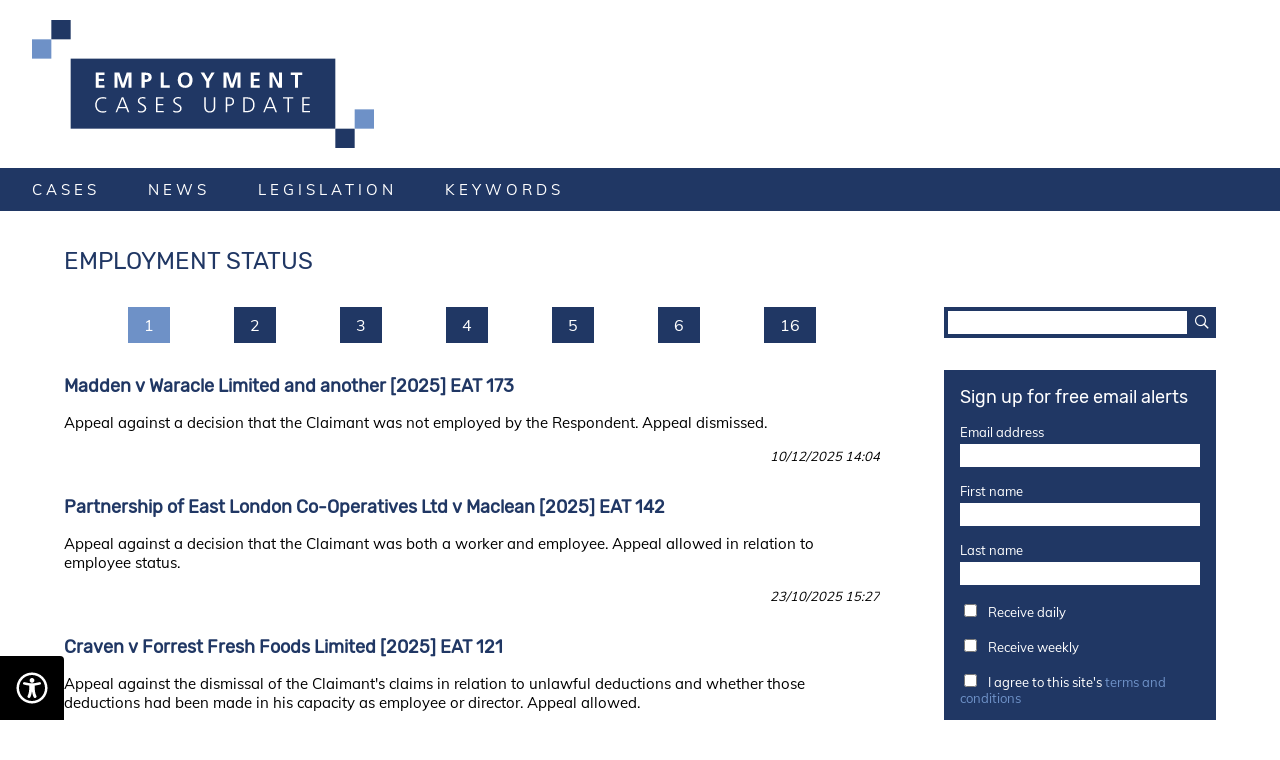

--- FILE ---
content_type: text/html; charset=utf-8
request_url: https://employmentcasesupdate.co.uk/keyword/employment-status.htm?p=1
body_size: 3104
content:
<!DOCTYPE html><html lang="en" xml:lang="en"><head prefix="og: http://ogp.me/ns#"><title>Employment Cases Update: employment status</title><meta http-equiv="X-UA-Compatible" content="IE=EDGE" /><meta http-equiv="Content-Type" content="text/html; charset=UTF-8" /><meta name="viewport" content="width=device-width, initial-scale=1.0" /><meta name="rating" content="general" /><meta property="og:site_name" content="Employment Cases Update" /><meta property="og:title" content="Employment Cases Update: employment status" /><meta property="og:image" content="" /><meta property="og:description" content="The UK's leading index of free to view employment law cases" /><meta name="description" content="The UK's leading index of free to view employment law cases" /><meta name="twitter:card" content="summary" /><meta name="twitter:title" content="Employment Cases Update: employment status" /><meta name="twitter:image" content="" /><link rel="icon" href="/site/icon.png" sizes="32x32" /><link rel="alternate" type="application/rss+xml" title="RSS feed for Employment Cases Update" href="/rss" /><script src="/code/script.js"></script><script src="/hweb?htools,api"></script><link rel="stylesheet" href="/code/style.css" type="text/css" /><meta name="giza" content="4c86c2a1-ec62-4214-849e-6b0daec77c51" /><script src="https://ua.zehuti.com/include"></script> <script src="/messages.js"></script><link rel="stylesheet" href="/skins/ecu.css" type="text/css" id="admin-css" /></head><body onload="onloadeval()" nojsonload="onload();;" class="navl0 navs0 keyword"><nav><h1><a href="/">Employment Cases Update</a></h1><span class="far fa-bars" onclick="menu(!0)" id="bars"></span> <ul><li class=""><a href=/category/cases.htm rel=internal>cases</a></li><li class=""><a href=/category/news.htm rel=internal>news</a></li><li class=""><a href=/category/legislation.htm rel=internal>legislation</a></li><li class=""><a href=/keywords.htm rel=internal>keywords</a></li></ul></nav> <div id="content" onclick="menu(false)" class="keyword"><div id="list"><h2 class="cont-title">employment status</h2><ul class=turner><li class="sel"><a href="/keyword/employment-status.htm?p=1">1</a></li><li class=""><a href="/keyword/employment-status.htm?p=2">2</a></li><li class=""><a href="/keyword/employment-status.htm?p=3">3</a></li><li class=""><a href="/keyword/employment-status.htm?p=4">4</a></li><li class=""><a href="/keyword/employment-status.htm?p=5">5</a></li><li class=""><a href="/keyword/employment-status.htm?p=6">6</a></li><li class="gap"><a href="/keyword/employment-status.htm?p=16">16</a></li></ul> <ul class="list"><li class="con" data="543295ab29d04da99a6516a5829359bf" data-hero="0"><a href="/content/madden-v-waracle-limited-and-another-2025-eat-173.543295ab29d04da99a6516a5829359bf.htm"> <h3 class="card-title"><span>Madden v Waracle Limited and another [2025] EAT 173</span></h3><p class="card-strap">Appeal against a decision that the Claimant was not employed by the Respondent. Appeal dismissed.</p> <ul class="card-categories"><li>cases</li></ul>  <p class="card-publish" data-utc="20251210140442">10/12/2025 14:04</p> </a></li><li class="con" data="4bfeb00ed3cd45e896fcdd7f113b08e9" data-hero="0"><a href="/content/partnership-of-east-london-co-operatives-ltd-v-maclean-2025-eat-142.4bfeb00ed3cd45e896fcdd7f113b08e9.htm"> <h3 class="card-title"><span>Partnership of East London Co-Operatives Ltd v Maclean [2025] EAT 142</span></h3><p class="card-strap">Appeal against a decision that the Claimant was both a worker and employee. Appeal allowed in relation to employee status.</p> <ul class="card-categories"><li>cases</li></ul>  <p class="card-publish" data-utc="20251023152755">23/10/2025 15:27</p> </a></li><li class="con" data="f5d0807b642a49188c53dd21f3b90b13" data-hero="0"><a href="/content/craven-v-forrest-fresh-foods-limited-2025-eat-121.f5d0807b642a49188c53dd21f3b90b13.htm"> <h3 class="card-title"><span>Craven  v Forrest Fresh Foods Limited [2025] EAT 121</span></h3><p class="card-strap">Appeal against the dismissal of the Claimant's claims in relation to unlawful deductions and whether those deductions had been made in his capacity as employee or director. Appeal allowed.</p> <ul class="card-categories"><li>cases</li></ul>  <p class="card-publish" data-utc="20250918094057">18/09/2025 09:40</p> </a></li><li class="con" data="a4e8f3b4482140328db4d0bad29326b3" data-hero="0"><a href="/content/gillani-ors-v-veezu-ltd-ors-2025-eat-97.a4e8f3b4482140328db4d0bad29326b3.htm"> <h3 class="card-title"><span>Gillani & Ors v Veezu Ltd & Ors [2025] EAT 97</span></h3><p class="card-strap">Appeal against an order requiring all Claimants, not just the lead Claimants, in this group action to provide detailed particulars. Appeal allowed.</p> <ul class="card-categories"><li>cases</li></ul>  <p class="card-publish" data-utc="20250724132441">24/07/2025 13:24</p> </a></li><li class="con" data="684598a37f4c455191d6d9bedc866c34" data-hero="0"><a href="/content/secretary-of-state-for-business-and-trade-v-1-mr-karpavicius-2-prime-aquariums-2025-eat-89.684598a37f4c455191d6d9bedc866c34.htm"> <h3 class="card-title"><span>Secretary of State for Business and Trade v 1) Mr Karpavicius 2) Prime Aquariums [2025] EAT 89</span></h3><p class="card-strap">Appeal against a finding that the Claimant was an employee and was thus entitled to a statutory redundancy payment. Appeal allowed.</p> <ul class="card-categories"><li>cases</li></ul>  <p class="card-publish" data-utc="20250701144919">01/07/2025 14:49</p> </a></li><li class="con" data="8098e4eeacb0424ab3a34e32f3a2ad2e" data-hero="0"><a href="/content/scully-v-northamptonshire-county-council-2025-eat-83.8098e4eeacb0424ab3a34e32f3a2ad2e.htm"> <h3 class="card-title"><span>Scully v Northamptonshire County Council [2025] EAT 83</span></h3><p class="card-strap">Appeal against a finding that the Claimant was not an employee of the Respondent. Appeal dismissed.</p> <ul class="card-categories"><li>cases</li></ul>  <p class="card-publish" data-utc="20250623125115">23/06/2025 12:51</p> </a></li><li class="con" data="d44fc2dd26444545936483b3df4a2001" data-hero="0"><a href="/content/w-v-highways-england-ors-2025-eat-18.d44fc2dd26444545936483b3df4a2001.htm"> <h3 class="card-title"><span>W v Highways England & Ors [2025] EAT 18</span></h3><p class="card-strap">Appeal against the striking out of the Claimant's claims. Appeal allowed.</p> <ul class="card-categories"><li>cases</li></ul>  <p class="card-publish" data-utc="20250501100507">01/05/2025 10:05</p> </a></li><li class="con" data="b49df79111154361827bf6373036ac2e" data-hero="0"><a href="/content/connaughton-v-greater-glasgow-health-board-2025-eat-32.b49df79111154361827bf6373036ac2e.htm"> <h3 class="card-title"><span>Connaughton v Greater Glasgow Health Board [2025] EAT 32</span></h3><p class="card-strap">Appeal against a ruling that the Claimant was not a worker and therefore could not bring a claim for compensation against the Respondent. Appeal dismissed.</p> <ul class="card-categories"><li>cases</li></ul>  <p class="card-publish" data-utc="20250424114244">24/04/2025 11:42</p> </a></li><li class="con" data="b11ec95516224b98957791078d9653f7" data-hero="0"><a href="/content/ter-berg-v-malde-and-hancock-2025-eat-23.b11ec95516224b98957791078d9653f7.htm"> <h3 class="card-title"><span>Ter-Berg v Malde and Hancock [2025] EAT 23</span></h3><p class="card-strap">Appeal against a finding that the Claimant was not a worker. Appeal allowed.</p> <ul class="card-categories"><li>cases</li></ul>  <p class="card-publish" data-utc="20250408103640">08/04/2025 10:36</p> </a></li><li class="con" data="90b6ca372719485fa45207665525788e" data-hero="0"><a href="/content/maclennan-v-the-british-psychological-society-2024-eat-166.90b6ca372719485fa45207665525788e.htm"> <h3 class="card-title"><span>MacLennan v The British Psychological Society [2024] EAT 166</span></h3><p class="card-strap">Appeal in whistleblowing claims where the whistleblower was the President-Elect of a charity </p> <ul class="card-categories"><li>cases</li></ul>  <p class="card-publish" data-utc="20241203133946">03/12/2024 13:39</p> </a></li></ul><ul class=turner><li class="sel"><a href="/keyword/employment-status.htm?p=1">1</a></li><li class=""><a href="/keyword/employment-status.htm?p=2">2</a></li><li class=""><a href="/keyword/employment-status.htm?p=3">3</a></li><li class=""><a href="/keyword/employment-status.htm?p=4">4</a></li><li class=""><a href="/keyword/employment-status.htm?p=5">5</a></li><li class=""><a href="/keyword/employment-status.htm?p=6">6</a></li><li class="gap"><a href="/keyword/employment-status.htm?p=16">16</a></li></ul></div></div><div id="panel" onclick="menu(false)"><div id="search"><form action="/search.htm" method="get"><input type="text" name="s" value="" /><input type="hidden" name="p" value="1" /><button><span class="far fa-search"></span></button></form></div> <div id="extras-mailchimp"><h2>Sign up for free email alerts</h2><div class="cont-body"></div><form method="post" onsubmit="return mailchimp()"><div><span>Email address</span><input type="text" name="extras-mailchimp-email" onchange="mailchimp()" /></div><div> <span>First name</span><input type="text" name="extras-mailchimp-merge-FNAME" onchange="mailchimp()" class="extras-mailchimp-merge" /></div><div> <span>Last name</span><input type="text" name="extras-mailchimp-merge-LNAME" onchange="mailchimp()" class="extras-mailchimp-merge" /></div> <div><input type="checkbox" name="extras-mailchimp-segments" value="3809" onchange="mailchimp()" /> <span>Receive daily</span></div><div><input type="checkbox" name="extras-mailchimp-segments" value="3813" onchange="mailchimp()" /> <span>Receive weekly</span></div><div><input type="checkbox" name="extras-mailchimp-terms" onchange="mailchimp()" /> <span>I agree to this site's <a href="/page/legal.htm" rel="external">terms and conditions</a></span></div><button type="submit" id="extras-mailchimp-submit">subscribe</button></form></div> <ul class="panel-nav"><li class=""><a href=/page/about.htm rel=internal>About this site</a></li><li class=""><a href=/page/legal.htm rel=internal>Legal Notices & Privacy</a></li></ul> <ul id="adverts"> <li><a href="/away/ca256852-639b-44fd-b225-bbcc5ddd534b" rel="external"><img src="/image/ca6da69d-a388-4d0c-b739-dc469cf24614" /></a></li><li><a href="/away/13570eb3-8817-408f-a323-8fa4b62461e6" rel="external"><img src="/image/3aab57f3-f382-44e8-b0d2-bb51194c05e4" /></a></li><li><a href="/away/05541b72-37c7-4957-9fc8-bd2450f9daaf" rel="external"><img src="/image/d2f60815-89d2-44c2-9811-ff8474360b96" /></a></li></ul></div><script type="text/javascript" src="https://informuco2.com/wob.js"></script><div id="alert"><div><p>message</p><button onclick="alert()"><span class="far fa-times"></span><span>close</span></button></div></div><script defer src="https://static.cloudflareinsights.com/beacon.min.js/vcd15cbe7772f49c399c6a5babf22c1241717689176015" integrity="sha512-ZpsOmlRQV6y907TI0dKBHq9Md29nnaEIPlkf84rnaERnq6zvWvPUqr2ft8M1aS28oN72PdrCzSjY4U6VaAw1EQ==" data-cf-beacon='{"version":"2024.11.0","token":"348f5680a7444205a33414b171332d97","r":1,"server_timing":{"name":{"cfCacheStatus":true,"cfEdge":true,"cfExtPri":true,"cfL4":true,"cfOrigin":true,"cfSpeedBrain":true},"location_startswith":null}}' crossorigin="anonymous"></script>
</body></html>

--- FILE ---
content_type: image/svg+xml
request_url: https://employmentcasesupdate.co.uk/assets/site/ecu/logo.svg
body_size: 829
content:
<svg id="Layer_1" data-name="Layer 1" xmlns="http://www.w3.org/2000/svg" viewBox="0 0 401.1 150.24"><defs><style>.cls-1{fill:#203764;}.cls-2{fill:#6e91c7;}.cls-3{fill:#fff;}</style></defs><rect class="cls-1" x="45.35" y="45.35" width="310.39" height="82.2"/><rect class="cls-2" y="22.68" width="22.68" height="22.68"/><rect class="cls-1" x="22.68" width="22.68" height="22.68"/><rect class="cls-2" x="378.43" y="104.88" width="22.68" height="22.68"/><rect class="cls-1" x="355.75" y="127.56" width="22.68" height="22.68"/><path class="cls-3" d="M74.66,61.74H85.09v2.78H78.21v4.35h6.3v2.79h-6.3v5h6.93V79.4H74.66Z"/><path class="cls-3" d="M96.85,61.74h5.67l4.2,13.38h0L111,61.74h5.67V79.4h-3.39V64.83h0L108.44,79.4h-3.39l-4.76-14.57-.05,0V79.4H96.85Z"/><path class="cls-3" d="M128.55,61.74H133c3.85,0,7.36,1.11,7.36,5.34s-3,5.62-6.8,5.62H132.1v6.7h-3.55Zm3.55,8.17h1.24c1.77,0,3.36-.58,3.36-2.63s-1.54-2.76-3.36-2.76H132.1Z"/><path class="cls-3" d="M151.05,61.74h3.54V76.62h6.85V79.4H151.05Z"/><path class="cls-3" d="M179.61,61.44c5.54,0,8.65,3.74,8.65,9.08s-3.06,9.18-8.65,9.18S171,75.93,171,70.52,174,61.44,179.61,61.44Zm0,15.48c3.62,0,5-3.21,5-6.4s-1.45-6.3-5-6.3-5,3.19-5,6.3S176,76.92,179.61,76.92Z"/><path class="cls-3" d="M204.3,72.42l-6.45-10.68H202l4.17,7.41,4.25-7.41h3.75l-6.33,10.68v7H204.3Z"/><path class="cls-3" d="M224.62,61.74h5.66l4.2,13.38h.05l4.2-13.38h5.67V79.4H241V64.83h0L236.2,79.4h-3.39l-4.75-14.57-.05,0V79.4h-3.39Z"/><path class="cls-3" d="M256.62,61.74h10.43v2.78h-6.89v4.35h6.3v2.79h-6.3v5h6.94V79.4H256.62Z"/><path class="cls-3" d="M278.63,61.74H283L289.71,75h.05V61.74h3.39V79.4h-4.32l-6.76-13.21H282V79.4h-3.39Z"/><path class="cls-3" d="M308.41,64.52h-5.06V61.74H317v2.78H312V79.4h-3.54Z"/><path class="cls-3" d="M86.91,92.71A9.19,9.19,0,0,0,83,92c-4.58,0-7.16,3.24-7.16,7.62s2.51,7.61,7.16,7.61a8.82,8.82,0,0,0,4-.75l.1,1.51a9.4,9.4,0,0,1-4.05.76c-5.56,0-8.9-3.67-8.9-9.13s3.44-9.13,8.9-9.13a11.43,11.43,0,0,1,4.05.65Z"/><path class="cls-3" d="M105.18,90.74h2l7,17.66h-1.82l-1.9-4.73h-8.91l-1.89,4.73h-1.7Zm.86,1.67-3.85,9.74h7.67Z"/><path class="cls-3" d="M124.3,106.15a7,7,0,0,0,3.9,1c2.17,0,4-1.11,4-3.61,0-3.47-8.1-3.9-8.1-8.53,0-2.83,2.48-4.6,5.6-4.6a10.36,10.36,0,0,1,3.46.58l-.28,1.59a7.16,7.16,0,0,0-3.21-.66c-1.82,0-3.82.76-3.82,3,0,3.54,8.1,3.57,8.1,8.73,0,3.57-3.06,5-5.8,5a9.93,9.93,0,0,1-4-.76Z"/><path class="cls-3" d="M145.55,90.74h8.66v1.52H147.3v6.3h6.55v1.52H147.3v6.8h7.21v1.52h-9Z"/><path class="cls-3" d="M165.85,106.15a7,7,0,0,0,3.89,1c2.18,0,4-1.11,4-3.61,0-3.47-8.09-3.9-8.09-8.53,0-2.83,2.48-4.6,5.59-4.6a10.36,10.36,0,0,1,3.46.58l-.27,1.59a7.24,7.24,0,0,0-3.22-.66c-1.82,0-3.82.76-3.82,3,0,3.54,8.1,3.57,8.1,8.73,0,3.57-3.06,5-5.79,5a10,10,0,0,1-4-.76Z"/><path class="cls-3" d="M214.93,102.23c0,5.21-3.82,6.47-6.4,6.47s-6.4-1.26-6.4-6.47V90.74h1.74v11.49c0,2.88,1.59,5,4.66,5s4.65-2.07,4.65-5V90.74h1.75Z"/><path class="cls-3" d="M227.25,90.74h4.35c3.31,0,5.46,1.67,5.46,5s-2.47,5-5.64,5H229v7.64h-1.74Zm1.74,8.5h1.22c2.63,0,5.11-.3,5.11-3.49a3.17,3.17,0,0,0-3.49-3.49H229Z"/><path class="cls-3" d="M247.87,90.74h4.37c6.33,0,8.83,3.64,8.83,8.8,0,6.4-4.27,8.86-10.12,8.86h-3.08Zm1.74,16.14h1.45c5,0,8.27-2,8.27-7.44s-3.21-7.18-7.16-7.18h-2.56Z"/><path class="cls-3" d="M278.4,90.74h2l7,17.66h-1.83l-1.89-4.73h-8.91l-1.9,4.73h-1.69Zm.86,1.67-3.84,9.74h7.67Z"/><path class="cls-3" d="M299.58,92.26h-5.21V90.74h12.17v1.52h-5.21V108.4h-1.75Z"/><path class="cls-3" d="M317.07,90.74h8.65v1.52h-6.91v6.3h6.55v1.52h-6.55v6.8H326v1.52h-8.95Z"/></svg>

--- FILE ---
content_type: text/javascript
request_url: https://informuco2.com/wob.js
body_size: 393
content:
(()=>{var u=crypto.randomUUID().replace(/-/g,""),f=location.hostname.toLowerCase(),n,t=["navigation","resource"],i=0,r="https://informuco2.com/wob";new PerformanceObserver(()=>{n&&clearTimeout(n),n=setTimeout(async()=>{try{var n=t.map(n=>performance.getEntriesByType(n)).flat().filter(n=>n.name!=r).reduce((n,t)=>n+t.transferSize||0,0);n!=i&&(i=n,navigator.sendBeacon(r,new URLSearchParams({s:u,h:f,b:n})))}catch{}},1e3)}).observe({entryTypes:t})})();

--- FILE ---
content_type: text/javascript; charset=utf-8
request_url: https://employmentcasesupdate.co.uk/messages.js
body_size: -365
content:
messages={badform:'undefined: badform',currencysymbol:''}

--- FILE ---
content_type: application/javascript; charset=utf-8
request_url: https://employmentcasesupdate.co.uk/hweb?htools,api
body_size: 4495
content:
function $(n,t){var i=(t==undefined?document:t).querySelectorAll(n);return i["delete"]=$._delete,i.step=$._step,Object.defineProperty(i,"array",{get:function(){return Array.from(this)}}),i}$._delete=function(){for(var n=0;n<this.length;n++)this[n].parentNode.removeChild(this[n])};$._step=function(n,t){$.step(this,n,t)};$._new=["type","style"];$["new"]=function(n,t,i){var u=document.createElement(n),r,f;if(t)for(r in t)if($._new.indexOf(r)!=-1)u.setAttribute(r,t[r]);else try{u[r]=t[r]}catch(e){u.setAttribute(r,t[r])}if(i)for(f=0;f<i.length;f++)i[f]&&u.appendChild(i[f]);return u};$.step=function(n,t,i){if(n)for(var r=0;r<n.length;r++)t(n[r],i)};$.sort=function(n,t,i,r,u){var s,c,l,o,h,e,f,a,v,y;if(typeof t=="boolean"){s=[];c=n.childNodes;for(f in c)e=c[f],e.nodeType==1&&(e.sort==undefined&&(e.sort=(e.getAttribute("data-sort")?e.getAttribute("data-sort"):e.innerHTML).toLowerCase()),s.push(e));l=t?1:-1;s.sort(function(n,t){return n.sort==t.sort?0:n.sort>t.sort?1*l:-1*l});for(f in s)n.appendChild(s[f])}else{for(o=n.getElementsByTagName(t),h=!1,f=0;f<o.length;f++)e=i?o[f].getElementsByTagName(i)[r]:o[f],e.sort==undefined&&(e.sort=(e.getAttribute("data-sort")?e.getAttribute("data-sort"):e.innerHTML).toLowerCase());do for(h=!1,f=0;f<o.length-1;f++)a=i?o[f].getElementsByTagName(i)[r].sort:o[f].sort,v=i?o[f+1].getElementsByTagName(i)[r].sort:o[f+1].sort,a>v==u&&a!=v&&(y=o[f+1],n.removeChild(o[f+1]),n.insertBefore(y,o[f]),h=!0);while(h)}};$.nodesort=function(n,t){for(var i of Array.from(n).sort(t))i.parentNode.appendChild(i)};$.climb=function(n,t){for(t=t.toUpperCase();n.tagName!=t;)n=n.parentNode;return n};$.protos=function(n){var t={},i=function(n,t,i){var u=n.attributes;for(var r in u)u[r]&&u[r].specified&&(u[r].value=u[r].value.replace("--",t));for(r in n.childNodes)i(n.childNodes[r],t,i)};$("proto[name]",n).step(function(n,t){t[n.getAttribute("name")]=n;n.parentNode.removeChild(n)},t);$("proto[use]",n).step(function(n,t){var u=t[n.getAttribute("use")].cloneNode(!0),f=n.parentNode,r;for(i(u,n.getAttribute("dashes"),i),r=0;r<u.childNodes.length;r++)f.insertBefore(u.childNodes[r],n);f.removeChild(n)},t)};$.arraycompare=function(n,t){var r=1,i;if(n.length==t.length)for(i=0;i<n.length;i++)r&=n[i]==t[i];else r=0;return r==1};$.route=function(n,t,i){var r,f,u;$.route.popset||($.route.popset=!0,window.onpopstate=function(n){$.route(n.state.pat,n.state.dat,!0)});r=($.route.clean?n.replace($.route.clean,""):n).replace(/(^\/|\/$)/g,"");for(f in $.route.table)u=$.route.table[f],r.match(u.exp)&&(document.title=u.fnc(r));history&&(i|=history.state&&history.state.pat&&history.state.pat==n,i||history.pushState({pat:n,dat:t},document.title,n))};$.log=function(n){try{console.log(n)}catch(t){}};$.decomp=function(n){for(var t=n.split(n.substr(0,1)),f=t[1],e=!0,i,u,o,r;e;)for(e=!1,i=2;i<t.length;i++)for(u=t[i].substr(0,1),o=t[i].substr(1,t[i].length),f.indexOf(u)>-1&&(f=f.split(u).join(o),e=!0),r=i+1;r<t.length;r++)t[r].indexOf(u)>-1&&(t[r]=t[r].split(u).join(o),e=!0);return f};$.date={from:function(n,t){n=n+"";var i=t.replace("yyyy",n.substr(0,4)).replace("MM",n.substr(4,2)).replace("dd",n.substr(6,2)).replace("HH",n.substr(8,2)).replace("mm",n.substr(10,2)).replace("ss",n.substr(12,2));return(isNaN(n)||n.length==0)&&(i="-"),i},to:function(n){var t=n.match(/^(\d{1,2})\/(\d{1,2})\/(\d{4})($| (\d{1,2}):(\d{1,2})($|:(\d{1,2})$))/);if(t)return t[3]+t[2].pad(2,"0")+t[1].pad(2,"0")+(t[5]?t[5].pad(2,"0")+t[6].pad(2,"0")+(t[8]?t[8].pad(2,"0"):"00"):"000000")},now:function(){var n=new Date;return n.getFullYear()+(n.getMonth()+1).pad(2)+n.getDate().pad(2)+n.getHours().pad(2)+n.getMinutes().pad(2)+n.getSeconds(2).pad(2)},utcnow:function(){var n=new Date;return n.getUTCFullYear()+(n.getUTCMonth()+1).pad(2)+n.getUTCDate().pad(2)+n.getUTCHours().pad(2)+n.getUTCMinutes().pad(2)+n.getUTCSeconds(2).pad(2)},objto:function(n){return n.getFullYear()+(n.getMonth()+1).pad(2)+n.getDate().pad(2)+n.getHours().pad(2)+n.getMinutes().pad(2)+n.getSeconds(2).pad(2)}};$.colorcalc=function(n,t,i){for(var u,f="",r=0;r<3;r++)u=parseInt(n.substr(r*2,2),16),f+=Math.ceil(u+(parseInt(t.substr(r*2,2),16)-u)*i).toString(16).pad(2,"0");return f};$.emptyguid="00000000-0000-0000-0000-000000000000";$.notify=function(n,t,i,r){var u=$.notify,f;u.init||(u.init=!0,u.stack=[],u.close=function(){if(document.visibilityState=="visible")while(u.stack.length!=0)u.stack.shift().close()},u.onclick=function(){window.focus();this.exec&&this.exec()},document.addEventListener("visibilitychange",u.close));switch(Notification.permission){case"default":Notification.requestPermission(()=>u(n,t,i));break;case"granted":(document.visibilityState!="visible"||u.always)&&n&&(f=new Notification(n,{body:t,icon:i}),f.onclick=u.onclick,f.exec=r,u.stack.push(f))}return f};$.go=function(n){document.location.href=n};$.externals=function(){for(c="http://"+document.location.hostname,a=document.getElementsByTagName("a"),l=0;l<a.length;l++)if(a[l].href&&(a[l].href.substring(0,c.length)!=c||a[l].rel=="external")&&a[l].rel!="noext"&&a[l].href.substring(0,6)!="mailto:")with(a[l])target="_blank",classAug("external"),innerHTML=innerHTML.replace(/{email:([\w\.-]+)\\([\w\.-]+)}/g,"$1@$2"),href=href.replace(/{email:([\w\.-]+)\\([\w\.-]+)}/g,"$1@$2")};$.validate=function(n,t,i){var r={ok:!0,success:t,error:i};return $.step($("input, select, textarea",n),function(n,t){if(!n.getAttribute("data-validate-skip")){var i=n.getAttribute("data-validate"),r=!i||n.value.match(i)!=null;t.ok&=r;r?t.success(n):t.error(n)}},r),r.ok};$.file64=function(n,t,i){var r=new FileReader;i.filename=n.name;i.type=n.type;r.extra=[t,i];r.onload=function(){var n=this.extra[1];n.result=this.result;n.size=this.result.length;n.b64=btoa(this.result);this.extra[0](n)};r.readAsBinaryString(n)};$.center=function(n){$(n).step(function(n){for(var r=$.new("div"),t=$.new("div"),i=$.new("div");n.childNodes.length!=0;)t.appendChild(n.childNodes[0]);n.appendChild(r);n.appendChild(i);i.appendChild(t);with(n.style)position="fixed",top=right=bottom=left=0;with(r.style)display="inline-block",height="100%",width=0,verticalAlign="middle";with(i.style)position="relative",display="inline-block",verticalAlign="middle",width="100%";t.style.margin="auto"})};HTMLTableElement.prototype.csv=function(n){var i=$.climb(this,"table"),t={cmp:null,lin:""},r=$("thead",this);$.step($("thead > tr:last-child th",this),function(n,t){t.lin+=',"'+n.innerText.replace('"','""')+'"'},t);t.cmp=t.lin.substr(1,t.lin.length-1);$.step($("tbody tr",this),function(n,t){n.className.indexOf("hide")==-1&&(t.lin="",$.step($("td",n),function(n,t){t.lin+=',"'+n.innerText.replace('"','""')+'"'},t),t.cmp+="\r\n"+t.lin.substr(1,t.lin.length-1))},t);$.new("a",{download:n,href:"data:Application/octet-stream,"+encodeURIComponent(t.cmp)}).click()};String.prototype.pad=function(n,t){return this.length<n?new Array(n-this.length+1).join(t)+this:this.substr(this.length-n,n)};Element.prototype.classAug=function(n){this.preclass==undefined&&(this.preclass=this.className?this.className:"");this.className=(this.preclass+(n?" "+n:"")).trim()};Element.prototype.insertAfter=function(n,t){var i=t.nextSibling;i?i.parentNode.insertBefore(n,i):i.parentNode.appendChild(n)};Element.prototype.sortNodes=function(n){var t=Array.prototype.slice.call(this.childNodes);t.sort(n);t.forEach(n=>this.appendChild(n))};Element.prototype.climbTo=function(n){for(var i=typeof n=="string"?function(t){return t.tagName==n.toUpperCase()}:n,t=this;t&&!i(t);)t=t.parentNode;return t};HTMLSelectElement.prototype.valueTo=function(n){for(var i=this.getElementsByTagName("option"),t=0;t<i.length;t++)i[t].value+""==n+""&&(this.selectedIndex=t)};window.size=function(){var i=window,r=document,u=r.documentElement,f=r.getElementsByTagName("body")[0],n=((t=document.documentElement)||(t=document.body.parentNode))&&typeof t.scrollTop=="number"?t:document.body,e=i.innerHeight||u.clientHeight||f.clientHeight;return{width:i.innerWidth||u.clientWidth||f.clientWidth,height:e,scroll:{top:Math.max(window.pageYOffset,document.documentElement.scrollTop,document.body.scrollTop),height:n.scrollHeight,remaining:n.scrollHeight-n.scrollTop-e}}};Number.prototype.format=function(n,t,i){var u=this,n=isNaN(n=Math.abs(n))?2:n,t=t==undefined?".":t,i=i==undefined?",":i,e=u<0?"-":"",f=parseInt(u=Math.abs(+u||0).toFixed(n))+"",r=(r=f.length)>3?r%3:0;return e+(r?f.substr(0,r)+i:"")+f.substr(r).replace(/(\d{3})(?=\d)/g,"$1"+i)+(n?t+Math.abs(u-f).toFixed(n).slice(2):"")};Number.prototype.pad=function(n){return(this+"").pad(n,"0")};Object.defineProperty(Array.prototype,"toIndex",{enumerable:!1,value:function(n,t){for(var r={},i=0;i<this.length;i++)r[t+this[i][n]]=this[i];return r}}),function(){var t=["section","nav","article","aside","hgroup","header","footer","dialog","mark","dfn","time","progress","meter","ruby","rt","rp","ins","del","figure","figcaption","video","audio","source","canvas","datalist","keygen","output","details","datagrid","command","bb","menu","legend"],n,i;if(navigator.userAgent.match(/msie/gi))for(n=0,i=t.length;n<i;n++)document.createElement(t[n]);Array.prototype.indexOf||(Array.prototype.indexOf=function(n,t){for(var i=t||0,r=this.length;i<r;i+=1)if(this[i]===n)return i;return-1});Array.isArray||(Array.isArray=function(n){return Object.prototype.toString.call(n)==="[object Array]"});document.querySelectorAll||(document.querySelectorAll=function(n){var t=document,r=t.documentElement.firstChild,i=t.createElement("STYLE");return r.appendChild(i),t.__qsaels=[],i.styleSheet.cssText=n+"{x:expression(document.__qsaels.push(this))}",window.scrollBy(0,0),t.__qsaels});Object.assign||Object.defineProperty(Object,"assign",{enumerable:!1,configurable:!0,writable:!0,value:function(n){"use strict";var f,i,t,e,r,s,u,o;if(n===undefined||n===null)throw new TypeError("Cannot convert first argument to object");for(f=Object(n),i=1;i<arguments.length;i++)if(t=arguments[i],t!==undefined&&t!==null)for(t=Object(t),e=Object.keys(Object(t)),r=0,s=e.length;r<s;r++)u=e[r],o=Object.getOwnPropertyDescriptor(t,u),o!==undefined&&o.enumerable&&(f[u]=t[u]);return f}});window.addEventListener||function(n,t,i,r,u,f,e){n[r]=t[r]=i[r]=function(n,t){var i=this;e.unshift([i,n,t,function(n){n.currentTarget=i;n.preventDefault=function(){n.returnValue=!1};n.stopPropagation=function(){n.cancelBubble=!0};n.target=n.srcElement||i;t.call(i,n)}]);this.attachEvent("on"+n,e[0][3])};n[u]=t[u]=i[u]=function(n,t){for(var r=0,i;i=e[r];++r)if(i[0]==this&&i[1]==n&&i[2]==t)return this.detachEvent("on"+n,e.splice(r,1)[0][3])};n[f]=t[f]=i[f]=function(n){return this.fireEvent("on"+n.type,n)}}(Window.prototype,HTMLDocument.prototype,Element.prototype,"addEventListener","removeEventListener","dispatchEvent",[]);String.prototype.trim||(String.prototype.trim=function(){return this.replace(/^\s+|\s+$/g,"")});String.prototype.ltrim||(String.prototype.ltrim=function(){return this.replace(/^\s+/,"")});String.prototype.rtrim||(String.prototype.rtrim=function(){return this.replace(/\s+$/,"")});String.prototype.fulltrim||(String.prototype.fulltrim=function(){return this.replace(/(?:(?:^|\n)\s+|\s+(?:$|\n))/g,"").replace(/\s+/g," ")});Element.prototype.insertAfter||(Element.prototype.insertAfter=function(n,t){this.insertBefore(n,t.nextSibling)});String.prototype.endsWith||(String.prototype.endsWith=function(n,t){return(t===undefined||t>this.length)&&(t=this.length),this.substring(t-n.length,t)===n});String.prototype.startsWith||(String.prototype.startsWith=function(n,t){return this.substr(!t||t<0?0:+t,n.length)===n})}();
$.api=function(com,par,exe,dat,err){var pas="",n,asy;if(par)for(n in par)pas+="&"+n+"="+encodeURIComponent(par[n]);var t=function(n){var r={_name:n.tagName},i;if(n.childNodes.length!=0)for(r._subitems=[],r._subitems.step=$._step,i=0;i<n.childNodes.length;i++)r._subitems.push(t(n.childNodes[i]));if(n.attributes)for(i=0;i<n.attributes.length;i++)r[n.attributes[i].name]=n.attributes[i].value;return r._data=n.lastChild?n.lastChild.nodeValue:"",r},res=function(n){return n.responseXML?t(n.responseXML.documentElement):n.responseText?JSON.parse(n.responseText):null},ajo=window.ActiveXObject?new ActiveXObject("Microsoft.XMLHTTP"):window.XMLHttpRequest?new XMLHttpRequest:null;if(ajo)with(ajo)if(asy=exe!=undefined,asy||$.log("synchronous: "+com),par?(open("POST",com+"&_rnd="+Math.random(),asy),setRequestHeader("Content-type","application/x-www-form-urlencoded")):open("GET",com,asy),asy&&(ajo.onload=function(){exe(res(ajo),dat)}),asy&&err&&(ajo.onerror=function(n){err(n,dat)}),send(pas.substr(1,pas.length-1)),!asy)return res(ajo)};